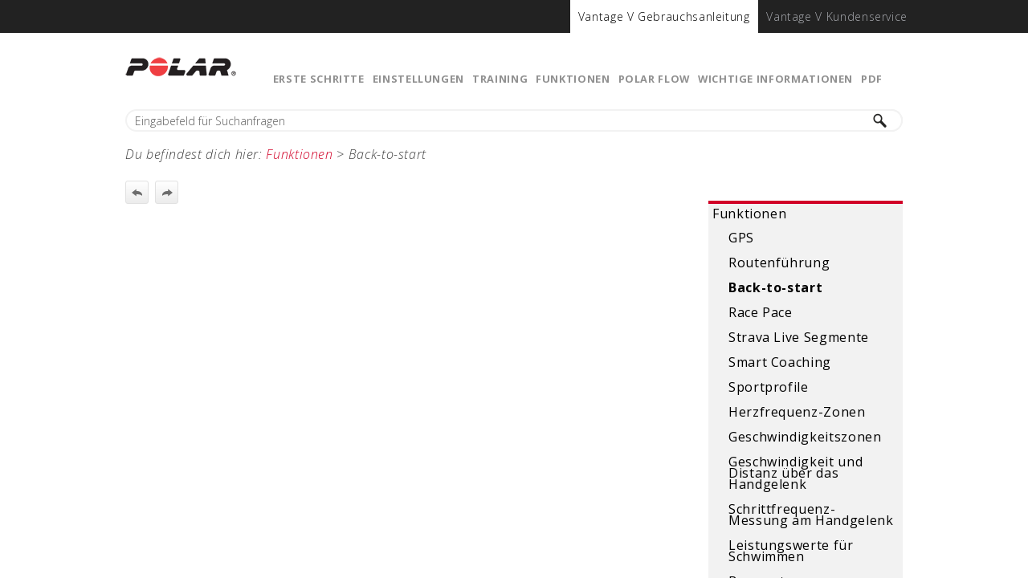

--- FILE ---
content_type: text/html
request_url: https://support.polar.com/e_manuals/vantage-v/polar-vantage-v-user-manual-deutsch/content/back-to-start.htm
body_size: 4857
content:
<!DOCTYPE html>
<html xmlns:MadCap="http://www.madcapsoftware.com/Schemas/MadCap.xsd" lang="de-de" xml:lang="de-de" class="_Skins_Top_navi_skin" data-mc-search-type="Stem" data-mc-help-system-file-name="index.xml" data-mc-path-to-help-system="../" data-mc-has-content-body="True" data-mc-target-type="WebHelp2" data-mc-runtime-file-type="Topic;Default" data-mc-preload-images="false" data-mc-in-preview-mode="false" data-mc-toc-path="Funktionen">
    <head>
        <meta name="viewport" content="width=device-width, initial-scale=1.0" />
        <meta charset="utf-8" />
        <meta http-equiv="X-UA-Compatible" content="IE=edge" />
        <meta http-equiv="Content-Type" content="text/html; charset=utf-8" /><title>Back-to-start</title>
        <link href="../Skins/Default/Stylesheets/Slideshow.css" rel="stylesheet" data-mc-generated="True" />
        <link href="../Skins/Default/Stylesheets/TextEffects.css" rel="stylesheet" data-mc-generated="True" />
        <link href="../Skins/Default/Stylesheets/Topic.css" rel="stylesheet" data-mc-generated="True" />
        <link href="../Skins/Default/Stylesheets/Components/Styles.css" rel="stylesheet" data-mc-generated="True" />
        <link href="../Skins/Default/Stylesheets/Components/Tablet.css" rel="stylesheet" data-mc-generated="True" />
        <link href="../Skins/Default/Stylesheets/Components/Mobile.css" rel="stylesheet" data-mc-generated="True" />
        <link href="../Skins/Fluid/stylesheets/foundation.5.5.0.css" rel="stylesheet" data-mc-generated="True" />
        <link href="../Skins/Fluid/stylesheets/styles.css" rel="stylesheet" data-mc-generated="True" />
        <link href="../Skins/Fluid/stylesheets/tablet.css" rel="stylesheet" data-mc-generated="True" />
        <link href="../Skins/Fluid/stylesheets/mobile.css" rel="stylesheet" data-mc-generated="True" />
        <style>/*&lt;meta /&gt;*/

.button.previous-topic-button
{
	-pie-background: url('../Skins/Default/Stylesheets/Images/navigate-previous.png') no-repeat center center, linear-gradient(#ffffff, #ececec);
}

.button.next-topic-button
{
	-pie-background: url('../Skins/Default/Stylesheets/Images/navigate-next.png') no-repeat center center, linear-gradient(#ffffff, #ececec);
}

.needs-pie
{
	behavior: url('../Resources/Scripts/PIE-no-motw.htc');
}

</style>
        <link href="resources/stylesheets/styles_global_de.css" rel="stylesheet" />
        <script src="../Resources/Scripts/custom.modernizr.js">
        </script>
        <script src="../Resources/Scripts/jquery.min.js">
        </script>
        <script src="../Resources/Scripts/require.min.js">
        </script>
        <script src="../Resources/Scripts/require.config.js">
        </script>
        <script src="../Resources/Scripts/foundation.5.5.0_custom.js">
        </script>
        <script src="../Resources/Scripts/foundation.offcanvas.js">
        </script>
        <script src="../Resources/Scripts/plugins.min.js">
        </script>
        <script src="../Resources/Scripts/MadCapAll.js">
        </script>
    </head>
    <body>
        <div class="foundation-wrap">
            <div class="off-canvas-wrap" data-offcanvas="">
                <section class="inner-wrap">
                    <nav class="tab-bar" data-mc-ignore="true">
                        <section class="middle tab-bar-section outer-row clearfix">
                            <div class="relative clearfix"><a class="logo" href="introduction.htm" alt="Informationen über"></a>
                                <div class="navigation-wrapper">
                                    <ul class="navigation clearfix">
                                        <li class="has-children"><a href="introduction.htm">Erste Schritte</a>
                                            <ul class="sub-menu">
                                                <li><a href="introduction.htm">Einführung</a>
                                                </li>
                                                <li><a href="setting-up-your-watch.htm">Einrichten deiner Uhr</a>
                                                </li>
                                                <li><a href="button-functions.htm">Tastenfunktionen und Gesten</a>
                                                </li>
                                                <li><a href="watch-faces-and-menu.htm">Uhrzeitanzeigen und Menü</a>
                                                </li>
                                                <li><a href="quick-settings-v.htm">Menü „Schnelleinstellungen“</a>
                                                </li>
                                                <li><a href="pairing-mobile-device.htm">Koppeln eines Mobilgeräts </a>
                                                </li>
                                                <li><a href="firmware-update.htm">Aktualisieren der Firmware</a>
                                                </li>
                                            </ul>
                                        </li>
                                        <li class="has-children"><a href="physical-settings.htm">Einstellungen</a>
                                            <ul class="sub-menu">
                                                <li><a href="physical-settings.htm">Benutzereingaben</a>
                                                </li>
                                                <li><a href="general-settings.htm">Allgemeine Einstellungen</a>
                                                </li>
                                                <li><a href="watch-settings.htm">Uhreinstellungen</a>
                                                </li>
                                                <li><a href="display-icons-m.htm">Display-Symbole</a>
                                                </li>
                                                <li><a href="reset.htm">Neu Starten und Zurücksetzen</a>
                                                </li>
                                            </ul>
                                        </li>
                                        <li class="has-children"><a href="wrist-based-heart-rate-measurement.htm">Training</a>
                                            <ul class="sub-menu">
                                                <li><a href="wrist-based-heart-rate-measurement.htm">Herzfrequenz-Messung am Handgelenk</a>
                                                </li>
                                                <li><a href="start-a-training-session.htm">Starten einer Trainingseinheit</a>
                                                </li>
                                                <li><a href="quick-menu-v.htm">Schnellmenü</a>
                                                </li>
                                                <li><a href="during-training.htm">Während des Trainings</a>
                                                </li>
                                                <li><a href="pause-and-stop-training.htm">Unterbrechen/Beenden einer Trainingseinheit</a>
                                                </li>
                                                <li><a href="training-summary.htm">Trainingszusammenfassung</a>
                                                </li>
                                            </ul>
                                        </li>
                                        <li class="has-children"><a href="gps.htm">Funktionen</a>
                                            <ul class="sub-menu">
                                                <li><a href="gps.htm">GPS</a>
                                                </li>
                                                <li><a href="route-guidance.htm">Routenführung</a>
                                                </li>
                                                <li><a href="#" class="selected">Back-to-start</a>
                                                </li>
                                                <li><a href="race-pace.htm">Race Pace</a>
                                                </li>
                                                <li><a href="strava-live-segments.htm">Strava Live Segmente</a>
                                                </li>
                                                <li class="has-children"><a href="smart-coaching.htm">Smart Coaching</a>
                                                    <ul class="sub-menu">
                                                        <li><a href="training-load-pro.htm">Training Load Pro</a>
                                                        </li>
                                                        <li><a href="recovery-pro.htm">Recovery Pro</a>
                                                        </li>
                                                        <li><a href="orthostatic-test.htm">Orthostatischer Test</a>
                                                        </li>
                                                        <li><a href="running-power-from-the-wrist.htm">Messung der Laufleistung am Handgelenk</a>
                                                        </li>
                                                        <li><a href="polar-running-program.htm">Polar Laufprogramm</a>
                                                        </li>
                                                        <li><a href="running-index.htm">Running Index</a>
                                                        </li>
                                                        <li><a href="training-benefit.htm">Training Benefit</a>
                                                        </li>
                                                        <li><a href="smart-calories.htm">Smart Calories</a>
                                                        </li>
                                                        <li><a href="continuous-hr.htm">Intelligente Pulsmessung</a>
                                                        </li>
                                                        <li><a href="sleep-tracking.htm">Polar Sleep Plus</a>
                                                        </li>
                                                        <li><a href="activity-tracking.htm">24/7 Activity Tracking</a>
                                                        </li>
                                                        <li><a href="activity-guide.htm">Activity Guide</a>
                                                        </li>
                                                        <li><a href="activity-benefit.htm">Activity Benefit</a>
                                                        </li>
                                                        <li><a href="nightly-recharge.htm">Nightly Recharge™ Erholungsanalyse</a>
                                                        </li>
                                                        <li><a href="sleep-stages.htm">Sleep Plus Stages™ Schlaftracking</a>
                                                        </li>
                                                        <li><a href="serene-breathing-exercise.htm">Angeleitete Gelassenheits-Atemübung Serene™</a>
                                                        </li>
                                                        <li><a href="fitness-test.htm">Fitness Test mit Pulsmessung am Handgelenk</a>
                                                        </li>
                                                        <li><a href="fitspark.htm">Täglicher FitSpark™-Trainingsplan</a>
                                                        </li>
                                                    </ul>
                                                </li>
                                                <li><a href="sport-profiles.htm">Sportprofile</a>
                                                </li>
                                                <li><a href="heart-rate-zones.htm">Herzfrequenz-Zonen</a>
                                                </li>
                                                <li><a href="speed-zones.htm">Geschwindigkeitszonen</a>
                                                </li>
                                                <li><a href="speed-and-distance-from-the-wrist.htm">Geschwindigkeit und Distanz über das Handgelenk</a>
                                                </li>
                                                <li><a href="cadence-from-the-wrist.htm">Schrittfrequenz-Messung am Handgelenk</a>
                                                </li>
                                                <li><a href="swimming_metrics.htm">Leistungswerte für Schwimmen</a>
                                                </li>
                                                <li><a href="barometer.htm">Barometer</a>
                                                </li>
                                                <li><a href="phone-notifications.htm">Push-Benachrichtigungen</a>
                                                </li>
                                                <li><a href="wristband.htm">Wechselbare Armbänder</a>
                                                </li>
                                                <li class="has-children"><a href="compatible-sensors.htm">Kompatible Sensoren</a>
                                                    <ul class="sub-menu">
                                                        <li><a href="pairing-sensors.htm">Sensoren mit deiner Uhr koppeln</a>
                                                        </li>
                                                    </ul>
                                                </li>
                                            </ul>
                                        </li>
                                        <li class="has-children"><a href="polar-flow-app.htm">Polar Flow</a>
                                            <ul class="sub-menu">
                                                <li><a href="polar-flow-app.htm">Polar Flow App</a>
                                                </li>
                                                <li><a href="polar-flow-web-service.htm">Polar Flow Webservice</a>
                                                </li>
                                                <li><a href="sport-profiles-in-flow.htm">Sportprofile in Polar Flow</a>
                                                </li>
                                                <li class="has-children"><a href="planning-your-training.htm">Planung deines Trainings</a>
                                                    <ul class="sub-menu">
                                                        <li><a href="favorites.htm">Favoriten</a>
                                                        </li>
                                                    </ul>
                                                </li>
                                                <li><a href="syncing.htm">Synchronisieren</a>
                                                </li>
                                            </ul>
                                        </li>
                                        <li class="has-children"><a href="batteries.htm">Wichtige Informationen</a>
                                            <ul class="sub-menu">
                                                <li><a href="batteries.htm">Batterien</a>
                                                </li>
                                                <li><a href="caring-for-your-watch.htm">Pflege deiner Uhr</a>
                                                </li>
                                                <li><a href="precautions.htm">Wichtige Hinweise</a>
                                                </li>
                                                <li><a href="polar-security.htm">Vantage V Gebrauchsanleitung | Sichere Verwendung deines Polar Produkts</a>
                                                </li>
                                                <li><a href="technical-specifications.htm">Technische Spezifikationen</a>
                                                </li>
                                                <li><a href="guarantee.htm">Weltweite Garantie des Herstellers</a>
                                                </li>
                                                <li><a href="regulatory-information.htm">Rechtliche Informationen</a>
                                                </li>
                                                <li><a href="disclaimer.htm">Haftungsausschluss</a>
                                                </li>
                                            </ul>
                                        </li>
                                        <li><a href="https://support.polar.com/e_manuals/vantage-v/polar-vantage-v-user-manual-deutsch/manual.pdf">PDF</a>
                                        </li>
                                    </ul>
                                </div><a class="menu-icon right-off-canvas-toggle" href="#"><span></span></a>
                            </div>
                        </section>
                        <div class="nav-search row outer-row">
                            <form class="search" action="#">
                                <div class="search-bar search-bar-container needs-pie">
                                    <input class="search-field needs-pie" type="search" placeholder="Eingabefeld für Suchanfragen" />
                                    <div class="search-filter-wrapper">
                                        <div class="search-filter">
                                            <div class="search-filter-content">
                                                <ul>
                                                    <li>Themenfilter</li>
                                                </ul>
                                            </div>
                                        </div>
                                    </div>
                                    <div class="search-submit-wrapper" dir="ltr">
                                        <div class="search-submit" title="Suchen">
                                        </div>
                                    </div>
                                </div>
                            </form>
                        </div>
                    </nav>
                    <aside class="right-off-canvas-menu" data-mc-ignore="true">
                        <ul class="off-canvas-list" data-mc-back-link="Zurück" data-mc-css-tree-node-expanded="has-submenu" data-mc-css-tree-node-collapsed="has-submenu" data-mc-css-sub-menu="right-submenu" data-mc-include-indicator="False" data-mc-include-icon="False" data-mc-include-parent-link="True" data-mc-include-back="True" data-mc-defer-expand-event="True" data-mc-expand-event="click.fndtn.offcanvas" data-mc-toc="True">
                        </ul>
                    </aside>
                    <section class="main-section">
                        <div class="row outer-row" data-mc-content-body="True">
                            <div id="yourheader">
                                <nav role="navigation">
                                    <div class="helper-wrap">
                                        <div class="helper-nav row" role="toolbar">
                                            <ul class="global-nav">
                                                <li class="active" role="menuitem" value="1"><a href="">Vantage V Gebrauchsanleitung</a>
                                                </li>
                                                <li role="menuitem" value="2"><a href="https://support.polar.com/de/vantage-v">Vantage V Kundenservice</a>
                                                </li>
                                            </ul>
                                        </div>
                                    </div>
                                </nav>
                            </div>
                            <div class="content">
                                <div id="contentBody">
                                    <div class="row collapse">
                                        <div class="sideContent">
                                            <ul class="menu _Skins_SideMenu mc-component">
                                                <li class="has-children"><a href="gps.htm">Funktionen</a>
                                                    <ul class="sub-menu">
                                                        <li><a href="gps.htm">GPS</a>
                                                        </li>
                                                        <li><a href="route-guidance.htm">Routenführung</a>
                                                        </li>
                                                        <li><a href="#" class="selected">Back-to-start</a>
                                                        </li>
                                                        <li><a href="race-pace.htm">Race Pace</a>
                                                        </li>
                                                        <li><a href="strava-live-segments.htm">Strava Live Segmente</a>
                                                        </li>
                                                        <li><a href="smart-coaching.htm">Smart Coaching</a>
                                                        </li>
                                                        <li><a href="sport-profiles.htm">Sportprofile</a>
                                                        </li>
                                                        <li><a href="heart-rate-zones.htm">Herzfrequenz-Zonen</a>
                                                        </li>
                                                        <li><a href="speed-zones.htm">Geschwindigkeitszonen</a>
                                                        </li>
                                                        <li><a href="speed-and-distance-from-the-wrist.htm">Geschwindigkeit und Distanz über das Handgelenk</a>
                                                        </li>
                                                        <li><a href="cadence-from-the-wrist.htm">Schrittfrequenz-Messung am Handgelenk</a>
                                                        </li>
                                                        <li><a href="swimming_metrics.htm">Leistungswerte für Schwimmen</a>
                                                        </li>
                                                        <li><a href="barometer.htm">Barometer</a>
                                                        </li>
                                                        <li><a href="phone-notifications.htm">Push-Benachrichtigungen</a>
                                                        </li>
                                                        <li><a href="wristband.htm">Wechselbare Armbänder</a>
                                                        </li>
                                                        <li><a href="compatible-sensors.htm">Kompatible Sensoren</a>
                                                        </li>
                                                    </ul>
                                                </li>
                                            </ul>
                                        </div>
                                        <div class="MCBreadcrumbsBox_0"><span class="MCBreadcrumbsPrefix">Du befindest dich hier: </span><a class="MCBreadcrumbsLink" href="gps.htm">Funktionen</a><span class="MCBreadcrumbsDivider"> &gt; </span><span class="MCBreadcrumbs">Back-to-start</span>
                                        </div>
                                        <div class="clearfix">
                                            <div class="buttons popup-container clearfix topicToolbarProxy _Skins_Topic_toolbar mc-component" style="mc-topic-toolbar-items: ;">
                                                <div class="button-group-container-left">
                                                    <button class="button needs-pie previous-topic-button" title="Vorheriges Thema">
                                                        <img src="../Skins/Default/Stylesheets/Images/transparent.gif" alt="previous topic" />
                                                    </button>
                                                    <button class="button needs-pie next-topic-button" title="Nächstes Thema">
                                                        <img src="../Skins/Default/Stylesheets/Images/transparent.gif" alt="next topic" />
                                                    </button>
                                                </div>
                                            </div>
                                        </div>
                                        <h1>Back-to-start</h1>
                                        <p>Die Funktion Back-to-start führt dich zurück zum Ausgangspunkt deiner Trainingseinheit.</p>
                                        <p>So verwendest du die Funktion Back-to-start für eine Trainingseinheit:</p>
                                        <ol>
                                            <li value="1">Drücke im Vorstartmodus die LICHT-Taste oder tippe auf <img src="resources/images/quick-menu-icon_49x49.png" style="width: 49;height: 49;" />, um das Schnellmenü zu öffnen.</li>
                                            <li value="2">Wähle in der Liste <span class="GUIlabel">Back-to-start</span> und dann <b>Ein</b>.</li>
                                        </ol>
                                        <p>Du kannst Back-to-start auch während einer Trainingseinheit aktivieren. Pausiere dazu deine Trainingseinheit und öffne das Schnellmenü durch Drücken der LICHT-Taste. Scrolle zu <span class="GUIlabel">Back-to-start</span> und wähle <b>Ein</b>.</p>
                                        <p>Wenn du die Trainingsansicht Back-to-start einem Sportprofil in Polar Flow hinzufügst, ist die Funktion für das betreffende Sportprofil immer aktiv. Dann braucht sie nicht für jede Trainingsansicht eingeschaltet zu werden.</p>
                                        <p>So kehrst du zu deinem Ausgangspunkt zurück:</p>
                                        <p>
                                            <img src="resources/images/back-to-start.png" />
                                        </p>
                                        <ul>
                                            <li value="1">Halte deine Uhr vor dir in horizontaler Position.</li>
                                            <li value="2">Bewege dich weiter, damit deine Uhr die Richtung ermitteln kann. Ein Pfeil wird dir anzeigen, in welcher Richtung dein Ausgangspunkt liegt.</li>
                                            <li value="3">Um zum Ausgangspunkt zurückzugelangen, folge einfach der Richtung des Pfeils.</li>
                                            <li value="4">Deine Uhr zeigt außerdem den Kurs und die Entfernung (Luftlinie) zwischen dir und dem Ausgangspunkt an.</li>
                                        </ul>
                                        <p>In unbekannten Gegenden solltest du immer eine Karte dabei haben, für den Fall, dass die Uhr das Satellitensignal verliert oder die Batterie ausfällt.</p>
                                    </div>
                                </div>
                            </div>
                        </div>
                    </section><a class="exit-off-canvas"></a>
                </section>
            </div>
            <script>/* <![CDATA[ */$(document).foundation();/* ]]> */</script>
        </div>
    </body>
    <script type="text/javascript">/* <![CDATA[ */$(document).ready(function(){
		$("#yourheader").prependTo("section.inner-wrap");
	});/* ]]> */</script>
    <script>/* <![CDATA[ */
		(function(i,s,o,g,r,a,m){i['GoogleAnalyticsObject']=r;i[r]=i[r]||function(){
		(i[r].q=i[r].q||[]).push(arguments)},i[r].l=1*new Date();a=s.createElement(o),
		m=s.getElementsByTagName(o)[0];a.async=1;a.src=g;m.parentNode.insertBefore(a,m)
		})(window,document,'script','//www.google-analytics.com/analytics.js','ga');

		ga('create', 'UA-36098126-1', 'auto');
		ga('send', 'pageview');

	/* ]]> */</script>
</html>

--- FILE ---
content_type: text/css
request_url: https://support.polar.com/e_manuals/vantage-v/polar-vantage-v-user-manual-deutsch/Skins/Default/Stylesheets/Components/Tablet.css
body_size: 861
content:
/*<meta />*/

@media only screen and (max-width: 1400px)
{
	/* Search Styles */

	.search-filter
	{
		font-size: 1em;
	}

	.button.login-button.feedback-required,
	.button.edit-user-profile-button.feedback-required
	{
		display: none;
	}

	.pulse-frame
	{
		display: none;
	}

	ul.menu._Skins_SideMenu.mc-component
	{
		display: block;
		background: #f2f2f2;
		background: -moz-linear-gradient(top, #f2f2f2 0%, #f2f2f2 100%);
		background: -webkit-gradient(linear, left top, left bottom, color-stop(0%,#f2f2f2), color-stop(100%,#f2f2f2));
		background: -webkit-linear-gradient(top, #f2f2f2 0%, #f2f2f2 100%);
		background: -o-linear-gradient(top, #f2f2f2 0%,#f2f2f2 100%);
		background: -ms-linear-gradient(top, #f2f2f2 0%,#f2f2f2 100%);
		background: linear-gradient(top, #f2f2f2 0%,#f2f2f2 100%);
	}

	ul.menu._Skins_SideMenu.mc-component a
	{
		
	}

	ul.menu._Skins_SideMenu.mc-component li > a
	{
		background-color: #f2f2f2;
	}

	ul.menu._Skins_SideMenu.mc-component ul > li > a
	{
		background-color: #f2f2f2;
	}

	ul.menu._Skins_SideMenu.mc-component ul ul > li > a
	{
		background-color: #f2f2f2;
	}

	ul.menu._Skins_SideMenu.mc-component ul ul ul > li > a
	{
		background-color: #f2f2f2;
	}

	ul.menu._Skins_SideMenu.mc-component ul ul ul ul > li > a
	{
		background-color: #f2f2f2;
	}

	ul.menu._Skins_SideMenu.mc-component li > a.selected
	{
		background-color: #f2f2f2;
	}

	ul.menu._Skins_SideMenu.mc-component li > a:hover
	{
		background-color: #f70f42;
	}

	ul.menu._Skins_SideMenu.mc-component ul > li > a:hover
	{
		background-repeat: repeat;
		background-color: #f70f42;
	}

	ul.menu._Skins_SideMenu.mc-component ul ul > li > a:hover
	{
		background-repeat: repeat;
		background-color: #f70f42;
	}

	ul.menu._Skins_SideMenu.mc-component ul ul ul > li > a:hover
	{
		background-repeat: repeat;
		background-color: #f70f42;
	}

	ul.menu._Skins_SideMenu.mc-component ul ul ul ul > li > a:hover
	{
		background-repeat: repeat;
		background-color: #f70f42;
	}

	ul.menu._Skins_SideMenu.mc-component li > a.selected:hover
	{
		background-color: #f70f42;
	}

	.buttons._Skins_Topic_toolbar.mc-component
	{
		
	}

	._Skins_Topic_toolbar.mc-component .button
	{
		background-repeat: no-repeat;
		background-position: center center;
		background: #ececec;
		background: -moz-linear-gradient(top, #ffffff 0%, #ececec 100%);
		background: -webkit-gradient(linear, left top, left bottom, color-stop(0%,#ffffff), color-stop(100%,#ececec));
		background: -webkit-linear-gradient(top, #ffffff 0%, #ececec 100%);
		background: -o-linear-gradient(top, #ffffff 0%,#ececec 100%);
		background: -ms-linear-gradient(top, #ffffff 0%,#ececec 100%);
		background: linear-gradient(top, #ffffff 0%,#ececec 100%);
	}

	._Skins_Topic_toolbar.mc-component .button.collapse-all-button
	{
		background: #ececec url('Images/collapse.png') no-repeat center center;
		background: url('Images/collapse.png') no-repeat center center, -moz-linear-gradient(top, #ffffff 0%, #ececec 100%);
		background: url('Images/collapse.png') no-repeat center center, -webkit-gradient(linear, left top, left bottom, color-stop(0%,#ffffff), color-stop(100%,#ececec));
		background: url('Images/collapse.png') no-repeat center center, -webkit-linear-gradient(top, #ffffff 0%, #ececec 100%);
		background: url('Images/collapse.png') no-repeat center center, -o-linear-gradient(top, #ffffff 0%,#ececec 100%);
		background: url('Images/collapse.png') no-repeat center center, -ms-linear-gradient(top, #ffffff 0%,#ececec 100%);
		background: url('Images/collapse.png') no-repeat center center, linear-gradient(top, #ffffff 0%,#ececec 100%);
	}

	._Skins_Topic_toolbar.mc-component .button.current-topic-index-button
	{
		background-repeat: no-repeat;
		background-position: center center;
		background: #ececec;
		background: -moz-linear-gradient(top, #ffffff 0%, #ececec 100%);
		background: -webkit-gradient(linear, left top, left bottom, color-stop(0%,#ffffff), color-stop(100%,#ececec));
		background: -webkit-linear-gradient(top, #ffffff 0%, #ececec 100%);
		background: -o-linear-gradient(top, #ffffff 0%,#ececec 100%);
		background: -ms-linear-gradient(top, #ffffff 0%,#ececec 100%);
		background: linear-gradient(top, #ffffff 0%,#ececec 100%);
	}

	._Skins_Topic_toolbar.mc-component .button.expand-all-button
	{
		background: #ececec url('Images/expand.png') no-repeat center center;
		background: url('Images/expand.png') no-repeat center center, -moz-linear-gradient(top, #ffffff 0%, #ececec 100%);
		background: url('Images/expand.png') no-repeat center center, -webkit-gradient(linear, left top, left bottom, color-stop(0%,#ffffff), color-stop(100%,#ececec));
		background: url('Images/expand.png') no-repeat center center, -webkit-linear-gradient(top, #ffffff 0%, #ececec 100%);
		background: url('Images/expand.png') no-repeat center center, -o-linear-gradient(top, #ffffff 0%,#ececec 100%);
		background: url('Images/expand.png') no-repeat center center, -ms-linear-gradient(top, #ffffff 0%,#ececec 100%);
		background: url('Images/expand.png') no-repeat center center, linear-gradient(top, #ffffff 0%,#ececec 100%);
	}

	._Skins_Topic_toolbar.mc-component .button.next-topic-button
	{
		background: #ececec url('Images/navigate-next.png') no-repeat center center;
		background: url('Images/navigate-next.png') no-repeat center center, -moz-linear-gradient(top, #ffffff 0%, #ececec 100%);
		background: url('Images/navigate-next.png') no-repeat center center, -webkit-gradient(linear, left top, left bottom, color-stop(0%,#ffffff), color-stop(100%,#ececec));
		background: url('Images/navigate-next.png') no-repeat center center, -webkit-linear-gradient(top, #ffffff 0%, #ececec 100%);
		background: url('Images/navigate-next.png') no-repeat center center, -o-linear-gradient(top, #ffffff 0%,#ececec 100%);
		background: url('Images/navigate-next.png') no-repeat center center, -ms-linear-gradient(top, #ffffff 0%,#ececec 100%);
		background: url('Images/navigate-next.png') no-repeat center center, linear-gradient(top, #ffffff 0%,#ececec 100%);
	}

	._Skins_Topic_toolbar.mc-component .button.previous-topic-button
	{
		background: #ececec url('Images/navigate-previous.png') no-repeat center center;
		background: url('Images/navigate-previous.png') no-repeat center center, -moz-linear-gradient(top, #ffffff 0%, #ececec 100%);
		background: url('Images/navigate-previous.png') no-repeat center center, -webkit-gradient(linear, left top, left bottom, color-stop(0%,#ffffff), color-stop(100%,#ececec));
		background: url('Images/navigate-previous.png') no-repeat center center, -webkit-linear-gradient(top, #ffffff 0%, #ececec 100%);
		background: url('Images/navigate-previous.png') no-repeat center center, -o-linear-gradient(top, #ffffff 0%,#ececec 100%);
		background: url('Images/navigate-previous.png') no-repeat center center, -ms-linear-gradient(top, #ffffff 0%,#ececec 100%);
		background: url('Images/navigate-previous.png') no-repeat center center, linear-gradient(top, #ffffff 0%,#ececec 100%);
	}

	._Skins_Topic_toolbar.mc-component .button.print-button
	{
		background: #ececec url('Images/printer.png') no-repeat center center;
		background: url('Images/printer.png') no-repeat center center, -moz-linear-gradient(top, #ffffff 0%, #ececec 100%);
		background: url('Images/printer.png') no-repeat center center, -webkit-gradient(linear, left top, left bottom, color-stop(0%,#ffffff), color-stop(100%,#ececec));
		background: url('Images/printer.png') no-repeat center center, -webkit-linear-gradient(top, #ffffff 0%, #ececec 100%);
		background: url('Images/printer.png') no-repeat center center, -o-linear-gradient(top, #ffffff 0%,#ececec 100%);
		background: url('Images/printer.png') no-repeat center center, -ms-linear-gradient(top, #ffffff 0%,#ececec 100%);
		background: url('Images/printer.png') no-repeat center center, linear-gradient(top, #ffffff 0%,#ececec 100%);
	}

	._Skins_Topic_toolbar.mc-component .button.remove-highlight-button
	{
		background: #ececec url('Images/highlight.png') no-repeat center center;
		background: url('Images/highlight.png') no-repeat center center, -moz-linear-gradient(top, #ffffff 0%, #ececec 100%);
		background: url('Images/highlight.png') no-repeat center center, -webkit-gradient(linear, left top, left bottom, color-stop(0%,#ffffff), color-stop(100%,#ececec));
		background: url('Images/highlight.png') no-repeat center center, -webkit-linear-gradient(top, #ffffff 0%, #ececec 100%);
		background: url('Images/highlight.png') no-repeat center center, -o-linear-gradient(top, #ffffff 0%,#ececec 100%);
		background: url('Images/highlight.png') no-repeat center center, -ms-linear-gradient(top, #ffffff 0%,#ececec 100%);
		background: url('Images/highlight.png') no-repeat center center, linear-gradient(top, #ffffff 0%,#ececec 100%);
	}

	._Skins_Topic_toolbar.mc-component .button.select-language-button
	{
		background: #ececec url('Images/select-language.png') no-repeat center center;
		background: url('Images/select-language.png') no-repeat center center, -moz-linear-gradient(top, #ffffff 0%, #ececec 100%);
		background: url('Images/select-language.png') no-repeat center center, -webkit-gradient(linear, left top, left bottom, color-stop(0%,#ffffff), color-stop(100%,#ececec));
		background: url('Images/select-language.png') no-repeat center center, -webkit-linear-gradient(top, #ffffff 0%, #ececec 100%);
		background: url('Images/select-language.png') no-repeat center center, -o-linear-gradient(top, #ffffff 0%,#ececec 100%);
		background: url('Images/select-language.png') no-repeat center center, -ms-linear-gradient(top, #ffffff 0%,#ececec 100%);
		background: url('Images/select-language.png') no-repeat center center, linear-gradient(top, #ffffff 0%,#ececec 100%);
	}

	._Skins_Topic_toolbar.mc-component .button.select-skin-button
	{
		background: #ececec url('Images/select-skin.png') no-repeat center center;
		background: url('Images/select-skin.png') no-repeat center center, -moz-linear-gradient(top, #ffffff 0%, #ececec 100%);
		background: url('Images/select-skin.png') no-repeat center center, -webkit-gradient(linear, left top, left bottom, color-stop(0%,#ffffff), color-stop(100%,#ececec));
		background: url('Images/select-skin.png') no-repeat center center, -webkit-linear-gradient(top, #ffffff 0%, #ececec 100%);
		background: url('Images/select-skin.png') no-repeat center center, -o-linear-gradient(top, #ffffff 0%,#ececec 100%);
		background: url('Images/select-skin.png') no-repeat center center, -ms-linear-gradient(top, #ffffff 0%,#ececec 100%);
		background: url('Images/select-skin.png') no-repeat center center, linear-gradient(top, #ffffff 0%,#ececec 100%);
	}

	._Skins_Topic_toolbar.mc-component .toolbar-button-drop-down
	{
		background-color: #FFFFFF;
	}

	._Skins_Topic_toolbar.mc-component .toolbar-button-drop-down.select-language-drop-down
	{
		background-color: #FFFFFF;
	}

	._Skins_Topic_toolbar.mc-component .toolbar-button-drop-down.select-language-drop-down ul li:hover
	{
		background-color: #E5EFF7;
	}

	._Skins_Topic_toolbar.mc-component .toolbar-button-drop-down.select-skin-drop-down
	{
		background-color: #FFFFFF;
	}

	._Skins_Topic_toolbar.mc-component .toolbar-button-drop-down.select-skin-drop-down ul li:hover
	{
		background-color: #E5EFF7;
	}

	._Skins_Topic_toolbar.mc-component .button-separator
	{
		
	}
}



--- FILE ---
content_type: text/css
request_url: https://support.polar.com/e_manuals/vantage-v/polar-vantage-v-user-manual-deutsch/content/resources/stylesheets/styles_global_de.css
body_size: 3051
content:
/*<meta />*/

@import url('https://fonts.googleapis.com/css?family=Open+Sans:400,300,400italic,300italic,700');

@namespace MadCap url(http://www.madcapsoftware.com/Schemas/MadCap.xsd);

@font-face {
  font-family: "FFDINWebBold";
  src: url("fonts/2DC23D_0_0.eot");
  src: url("fonts/2DC23D_0_0.eot?#iefix") format("embedded-opentype"), url("fonts/2DC23D_0_0.woff2") format("woff2"), url("fonts/2DC23D_0_0.woff") format("woff"), url("fonts/2DC23D_0_0.ttf") format("truetype"); } 

@font-face {
  font-family: "FFDINWebCondBold";
  src: url("fonts/2E965C_0_0.eot");
  src: url("fonts/2E965C_0_0.eot?#iefix") format("embedded-opentype"), url("fonts/2E965C_0_0.woff2") format("woff2"), url("fonts/2E965C_0_0.woff") format("woff"), url("fonts/2E965C_0_0.ttf") format("truetype"); } 

@font-face {
  font-family: "FFDINWebLight";
  src: url("fonts/2E965C_1_0.eot");
  src: url("fonts/2E965C_1_0.eot?#iefix") format("embedded-opentype"), url("fonts/2E965C_1_0.woff2") format("woff2"), url("fonts/2E965C_1_0.woff") format("woff"), url("fonts/2E965C_1_0.ttf") format("truetype"); } 

body
{
	font-weight: 300;
	font-family: "Open Sans", sans-serif;
	font-style: normal;
	color: #414141;
	font-size: 1rem;
	line-height: 1.5;
	margin: 1em 0px;
	letter-spacing: 0.04em;
}

b,
strong
{
	font-weight: 700;
}

h1
{
	font-weight: 400;
	font-family: "FFDINWebBold", sans-serif;
	font-size: 2.25rem;
	margin: 2.25rem 0px 0.5rem;
	letter-spacing: 0.02em;
	color: #252525;
}

h2
{
	font-weight: 400;
	font-family: "FFDINWebBold", sans-serif;
	font-size: 1.75rem;
	margin: 1.75rem 0px;
	color: #252525;
	letter-spacing: 0.02em;
}

h3
{
	font-weight: 400;
	font-family: "FFDINWebBold", sans-serif;
	font-size: 1.25rem;
	color: #252525;
	letter-spacing: 0.02em;
}

h4
{
	font-weight: 400;
	font-family: "FFDINWebBold", sans-serif;
	font-size: 1rem;
	margin-bottom: 0px;
	text-transform: uppercase;
	color: #252525;
	letter-spacing: 0.05em;
}

h5
{
	font-weight: bold;
	font-size: 1rem;
}

h6
{
	font-weight: bold;
	font-size: 1rem;
}

img
{
	border: none;
}

a.Popup
{
	
}

MadCap|expandingHead
{
	font-style: italic;
	font-weight: normal;
	cursor: hand;
	text-decoration: none;
	color: #006600;
}

MadCap|expandingBody
{
	color: #777777;
	font-style: italic;
}

MadCap|dropDownHotspot
{
	cursor: hand;
	text-decoration: none;
}

p
{
	font-size: 1rem;
	font-family: "Open Sans", sans-serif;
	margin: 1em 0px;
	font-weight: 300;
	line-height: 1.5;
	color: #414141;
}

p.info
{
	background-color: #f0eff0;
	background-image: url('https://support.polar.com/e_manuals/images/info_icon.gif');
	background-position: 10px center;
	background-repeat: no-repeat;
	border-radius: 20px;
	color: #282828;
	min-height: 19px;
	padding: 13px 13px 10px 60px;
}

li
{
	font-size: 1rem;
	margin-bottom: 1rem;
	margin-top: 1rem;
}

dl
{
	font-size: 1rem;
	font-family: "Open Sans", sans-serif;
}

dd
{
	font-size: 1rem;
	font-family: "Open Sans", sans-serif;
}

dt
{
	font-size: 1rem;
	font-family: "Open Sans", sans-serif;
}

ul
{
	font-size: 1rem;
	font-family: "Open Sans", sans-serif;
	margin-bottom: 1.2rem;
}

ul.red_disc
{
	list-style-type: none;
	padding: 0;
}

ul.red_disc
{
	position: relative;
	padding-left: 1.5em;
	margin-bottom: 0.625em;
	margin-left: 0.5em;
}

ul.red_disc li:before
{
	content: "\2022 ";
	color: #000000;
	font-size: 1.375em;
	position: absolute;
	left: 0em;
	margin-top: -0.2em;
}

ol
{
	font-size: 1rem;
	font-family: "Open Sans", sans-serif;
	margin-bottom: 1.2rem;
}

ol
{
	list-style-type: none;
	padding: 0;
	counter-reset: li-counter;
}

ol
{
	position: relative;
	padding-left: 1.5em;
	margin-bottom: 0.625em;
	margin-left: 0.5em;
}

ol li:before
{
	color: #000000;
	content: counter(li-counter,decimal);
	counter-increment: li-counter;
	position: absolute;
	left: 0;
}

div
{
	font-family: "Open Sans", sans-serif;
	font-size: 1rem;
}

table
{
	font-family: "Open Sans", sans-serif;
	font-size: 1rem;
	margin: 1rem;
	margin-left: 0rem;
	margin-right: 0rem;
	text-align: left;
	vertical-align: top;
	border-spacing: 2px;
}

td
{
	font-family: "Open Sans", sans-serif;
	font-size: 1rem;
	padding: 5px;
}

a
{
	color: #D10027;
}

MadCap|miniTocProxy
{
	border-top-style: none;
	border-top-width: 0px;
	margin-top: 0px;
	padding-left: 0px;
	padding-top: 0px;
}

MadCap|tocProxy
{
	border-top-style: none;
	border-top-width: 0px;
	margin-top: 0px;
	padding-left: 0px;
	padding-top: 0px;
}

p.MiniTOC1
{
	margin-bottom: 0.8em;
	margin-top: 0.8em;
	font-weight: normal;
}

p.MiniTOC2
{
	margin-bottom: 0.3em;
	margin-top: 0.3em;
}

p.MiniTOC3
{
	margin-bottom: 0.3em;
	margin-top: 0.3em;
}

p.MiniTOC4
{
	margin-bottom: 0.3em;
	margin-top: 0.3em;
}

MadCap|variable.ManualName
{
	font-size: 14pt;
	color: #ef3e42;
}

p.ManualNameOnCover
{
	font-size: 1em;
	font-family: Arial;
	margin: 0;
	margin-bottom: 2em;
	margin-top: 2em;
}

@media print
{
	p.ManualNameOnCover
	{
		color: #ef3e42;
		margin-bottom: 0em;
		margin-top: 0em;
		text-align: right;
		text-transform: uppercase;
		font-weight: bold;
		font-size: 16pt;
	}

	MadCap|dropDown
	{
		
	}
}

.MCDropDown_Closed .MCDropDownHotSpot_.MCHotSpotImage
{
	background-image: url('../images/accordion-close.png');
	margin-right: 10px;
}

.MCDropDown_Open .MCDropDownHotSpot_.MCHotSpotImage
{
	background-image: url('../images/accordion-open.png');
	margin-right: 10px;
}

MadCap|dropDown
{
	
}

MadCap|dropDownHead
{
	
}

MadCap|dropDownBody
{
	padding-top: 0px;
	padding-bottom: 0px;
	padding: 0px;
	padding-right: 10px;
	margin-left: 20px;
	margin-right: 20px;
}

a:link
{
	color: #D10027;
	text-decoration: none;
}

a:hover
{
	color: #D10027;
	text-decoration: underline;
}

[role="navigation"] .helper-wrap .user-nav a:hover
{
	color: #b5b5b5;
}

[role="navigation"] .helper-wrap .mobile-nav li a:hover
{
	color: #fff;
	background: #000;
}

[role="navigation"] .primary-nav [role="toolbar"] li a:hover
{
	color: #000;
}

ul.navigation li > a:hover
{
	font-size: 0.8rem !important;
	color: #000000 !important;
}

ul.navigation ul > li > a:hover
{
	color: #f2f2f2 !important;
}

span.GUIlabel
{
	font-weight: bold;
	color: #262626;
}

menu
{
	
}

p.pagebreak
{
	page-break-after: always;
}

p.titlepagebreak
{
	page-break-before: always;
}

.video-container
{
	position: relative;
	padding-bottom: 56.25%;
	padding-top: 2em;
	height: 0;
	overflow: hidden;
}

.video-container iframe,
.video-container object,
.video-container embed
{
	position: absolute;
	top: 0;
	left: 0;
	width: 95%;
	height: 95%;
}

.video-setting
{
	max-width: 70%;
}

MadCap|breadcrumbsProxy
{
	border-bottom-color: #ffffff;
	font-style: italic;
	font-size: 1rem;
	mc-breadcrumbs-prefix: 'Du befindest dich hier: ';
}

MadCap|pageHeader.OddPage
{
	font-size: 1em;
}

MadCap|pageHeader.FirstPage
{
	font-size: 1em;
	font-weight: bold;
}

MadCap|pageHeader
{
	font-size: 1em;
	font-weight: bold;
}

div.sideContent
{
	float: right;
	margin-left: 10px;
	margin-bottom: 10px;
	margin-top: 70px;
	width: 25%;
	/*Added */
}

.separate
{
	display: inline-block;
	float: left;
	text-align: left;
	width: 100%;
	font-family: "Open Sans", sans-serif;
	font-size: 1em;
	/*Added */
}

[role="navigation"] .user-nav ::before[data-count="0"]
{
	display: none;
}

[role="navigation"] .helper-wrap
{
	background: #222;
	position: absolute;
	-webkit-transform: translateX(100%);
	-moz-transform: translateX(100%);
	-o-transform: translateX(100%);
	-ms-transform: translateX(100%);
	transform: translateX(100%);
	-webkit-transition: all 0.2s ease-in-out;
	-moz-transition: all 0.2s ease-in-out;
	-ms-transition: all 0.2s ease-in-out;
	-o-transition: all 0.2s ease-in-out;
	-ms-transition: all 0.2s ease-in-out;
	transition: all 0.2s ease-in-out;
	width: 100%;
	top: 50px;
}

[role="navigation"] .helper-wrap .user-nav
{
	display: block;
	width: 100%;
	text-align: center;
}

[role="navigation"] .helper-wrap .user-nav a
{
	color: #fff;
}

[role="navigation"] .helper-wrap .mobile-nav
{
	margin: 0;
	padding: 0;
	border-bottom: 1px solid #404040;
}

[role="navigation"] .helper-wrap .mobile-nav li
{
	text-transform: uppercase;
	text-align: center;
}

[role="navigation"] .helper-wrap .mobile-nav li a
{
	color: #b5b5b5;
	text-decoration: none;
	padding: 15px 0;
	display: block;
	-webkit-transition: all 0.2s ease-in-out;
	-moz-transition: all 0.2s ease-in-out;
	-ms-transition: all 0.2s ease-in-out;
	-o-transition: all 0.2s ease-in-out;
	-ms-transition: all 0.2s ease-in-out;
	transition: all 0.2s ease-in-out;
}

[role="navigation"] .helper-wrap .global-nav
{
	margin: 0;
	padding: 0;
	text-align: center;
}

[role="navigation"] .helper-wrap .global-nav li
{
	display: inline-block;
	margin-bottom: 0;
	margin-top: 0;
}

[role="navigation"] .helper-wrap .global-nav li a
{
	font-size: 14px;
}

[role="navigation"] .helper-wrap .global-nav li form,
[role="navigation"] .helper-wrap .global-nav li form:hover
{
	margin: 0 1em 0 0;
	background: transparent;
}

[role="navigation"] .helper-wrap .global-nav a
{
	color: #a8aaaf;
	text-decoration: none;
	padding: 10px;
	display: inline-block;
	-webkit-transition: all 0.2s ease-in-out;
	-moz-transition: all 0.2s ease-in-out;
	-ms-transition: all 0.2s ease-in-out;
	-o-transition: all 0.2s ease-in-out;
	-ms-transition: all 0.2s ease-in-out;
	transition: all 0.2s ease-in-out;
}

[role="navigation"] .user-nav
{
	display: inline-block;
}

[role="navigation"] .toggle-nav
{
	display: none;
}

[role="navigation"] .helper-wrap
{
	position: relative;
	-webkit-transform: translateX(0%);
	-moz-transform: translateX(0%);
	-o-transform: translateX(0%);
	-ms-transform: translateX(0%);
	transform: translateX(0%);
	top: auto;
}

[role="navigation"] .helper-wrap ul
{
	padding: 0;
	margin: 0;
	text-align: right !important;
}

[role="navigation"] .helper-wrap ul li
{
	margin-left: -4px;
	display: inline-block;
	vertical-align: middle;
}

[role="navigation"] .helper-wrap ul li:before
{
	margin-left: 5px;
}

[role="navigation"] .helper-wrap ul li a
{
	color: #a8aaaf;
	text-decoration: none;
	padding: 5px 10px;
	display: inline-block;
	-webkit-transition: all 0.2s ease-in-out;
	-moz-transition: all 0.2s ease-in-out;
	-ms-transition: all 0.2s ease-in-out;
	-o-transition: all 0.2s ease-in-out;
	-ms-transition: all 0.2s ease-in-out;
	transition: all 0.2s ease-in-out;
}

[role="navigation"] .helper-wrap ul li:hover
{
	background: #fff;
}

[role="navigation"] .helper-wrap ul li:hover a
{
	color: #000;
}

[role="navigation"] .helper-wrap ul li.changelanguage:hover
{
	background: transparent;
}

[role="navigation"] .helper-wrap ul li.active a
{
	background: #fff;
	color: #000;
}

[role="navigation"] .helper-wrap .mobile-nav
{
	display: none;
}

[role="navigation"] .primary-nav
{
	height: 59px;
}

[role="navigation"] .primary-nav [role="link"]
{
	width: auto;
	padding-top: 0.3125em;
}

.checkout [role="navigation"] .primary-nav [role="link"]
{
	padding-top: 15px;
}

[role="navigation"] .primary-nav [role="link"] img
{
	max-width: 75%;
}

[role="navigation"] .primary-nav [role="toolbar"]
{
	display: inline-block;
	visibility: visible;
	margin: 0;
	padding: 0;
}

[role="navigation"] .primary-nav [role="toolbar"] li
{
	display: inline-block;
	text-transform: uppercase;
	vertical-align: middle;
	padding: 0;
	height: 59px;
	border-bottom: 0px solid #d10027;
	-webkit-transition: border 0.2s ease-in-out;
	-moz-transition: border 0.2s ease-in-out;
	-ms-transition: border 0.2s ease-in-out;
	-o-transition: border 0.2s ease-in-out;
	-ms-transition: border 0.2s ease-in-out;
	transition: border 0.2s ease-in-out;
}

[role="navigation"] .primary-nav [role="toolbar"] li.sign-in
{
	position: relative;
}

[role="navigation"] .primary-nav [role="toolbar"] li.sign-in #sign-in-container
{
	background-color: #fff;
	text-transform: none;
	display: none;
	min-height: 200px;
	position: absolute;
	right: 0;
	top: 75px;
	width: 250px;
	padding: 10px;
	border: 1px solid #ccc;
	box-shadow: 0 2px 3px rgba(0, 0, 0, 0.1);
}

[role="navigation"] .primary-nav [role="toolbar"] li.sign-in #sign-in-container:before
{
	border-bottom: 11px solid #ccc;
	border-left: 13px solid transparent;
	border-right: 13px solid transparent;
	content: "";
	display: block;
	height: 0;
	margin-right: -13px;
	position: absolute;
	right: 40px;
	top: -12px;
	width: 0;
}

[role="navigation"] .primary-nav [role="toolbar"] li.sign-in #sign-in-container form
{
	margin: 0;
}

[role="navigation"] .primary-nav [role="toolbar"] li.sign-in #sign-in-container form input,
[role="navigation"] .primary-nav [role="toolbar"] li.sign-in #sign-in-container form button
{
	width: 100%;
}

[role="navigation"] .primary-nav [role="toolbar"] li.sign-in #sign-in-container form button
{
	background-color: #d10027;
	width: 100%;
	border: 0;
	color: #fff;
}

[role="navigation"] .primary-nav [role="toolbar"] li.sign-in #sign-in-container .small
{
	margin-top: 4px;
	margin-bottom: 2px;
	font-size: 14px;
}

[role="navigation"] .primary-nav [role="toolbar"] li.sign-in #sign-in-container #ajax-loader-gif
{
	min-height: 180px;
	padding-top: 70px;
	text-align: center;
}

[role="navigation"] .primary-nav [role="toolbar"] li.sign-in #sign-in-container a
{
	color: #d10027;
	padding: 0;
}

[role="navigation"] .primary-nav [role="toolbar"] li:hover
{
	border-bottom: 4px solid #d10027;
}

[role="navigation"] .primary-nav [role="toolbar"] li a
{
	color: #909090;
	text-decoration: none;
	padding: 20px 0 20px 15px;
	display: inline-block;
	-webkit-transition: all 0.2s ease-in-out;
	-moz-transition: all 0.2s ease-in-out;
	-ms-transition: all 0.2s ease-in-out;
	-o-transition: all 0.2s ease-in-out;
	-ms-transition: all 0.2s ease-in-out;
	transition: all 0.2s ease-in-out;
}

[role="navigation"] .primary-nav [role="toolbar"] li a:after
{
	content: "";
	margin-left: 20px;
	border-right: 1px solid #ebecf0;
}

[role="navigation"] .primary-nav [role="toolbar"] li.active,
[role="navigation"] .primary-nav [role="toolbar"] li.active-trail
{
	border-bottom: 4px solid #d10027;
}

[role="navigation"] .primary-nav [role="toolbar"] li.active a,
[role="navigation"] .primary-nav [role="toolbar"] li.active-trail a
{
	color: #000;
}

[role="navigation"] .primary-nav [role="toolbar"] li:last-child a:after
{
	border: 0;
}

ul.navigation
{
	font-size: 0.875rem !important;
}

ul.navigation ul
{
	padding: 0 0 0 0 !important;
	border-top: solid !important;
	border-top-width: 4px !important;
	border-top-color: #D10027 !important;
}

ul.navigation > li.has-children:after
{
	border: 12px solid transparent !important;
	margin-left: -12px !important;
	border-bottom-color: #D10027 !important;
}

ul.navigation a
{
	font-size: 0.875rem !important;
}

ul.navigation li > a
{
	color: #909090 !important;
	font-family: 'Open Sans', sans-serif !important;
	font-size: 0.8rem !important;
	font-weight: 700 !important;
	text-transform: uppercase !important;
}

ul.navigation ul > li
{
	line-height: 0.875rem !important;
}

ul.navigation ul > li > a
{
	color: #000000 !important;
	line-height: 0.875rem !important;
	text-transform: capitalize !important;
	font-weight: 400 !important;
}

.search-field
{
	font-size: 0.875rem !important;
}

.search-submit
{
	height: 1.750rem;
}

ul.menu._Skins_SideMenu
{
	border-top: solid 4px !important;
	border-top-color: #D10027 !important;
	border-bottom: 0px !important;
	position: relative !important;
	z-index: 2 !important;
}

ul.menu._Skins_SideMenu a
{
	font-family: 'Open Sans', sans serif !important;
	font-size: 16px !important;
}

l.menu._Skins_SideMenu li > a
{
	display: none !important;
}

@media only screen and (max-width: 1400px)
{
	ul.navigation
	{
		display: block !important;
	}

	.tab-bar .menu-icon span
	{
		display: none !important;
	}
}

@media only screen and (max-width: 640px)
{
	.tab-bar .menu-icon span
	{
		display: block !important;
	}

	ul.navigation
	{
		display: none !important;
	}
}



--- FILE ---
content_type: application/javascript
request_url: https://support.polar.com/e_manuals/vantage-v/polar-vantage-v-user-manual-deutsch/Resources/Scripts/require.config.js
body_size: -76
content:
require.config({
    urlArgs: 't=637998686885215601'
});

--- FILE ---
content_type: application/javascript
request_url: https://support.polar.com/e_manuals/vantage-v/polar-vantage-v-user-manual-deutsch/Data/Toc_Chunk0.js?t=637998686885215601
body_size: 1736
content:
define({'/content/activity-benefit.htm':{i:[40],t:['Activity Benefit'],b:['']},'/content/activity-guide.htm':{i:[39],t:['Activity Guide'],b:['']},'/content/activity-tracking.htm':{i:[38],t:['24/7 Activity Tracking'],b:['']},'/content/back-to-start.htm':{i:[24],t:['Back-to-start'],b:['']},'/content/barometer.htm':{i:[52],t:['Barometer'],b:['']},'/content/batteries.htm':{i:[64,65],t:['Wichtige Informationen','Batterien'],b:['','']},'/content/button-functions.htm':{i:[3],t:['Tastenfunktionen und Gesten'],b:['']},'/content/cadence-from-the-wrist.htm':{i:[50],t:['Schrittfrequenz-Messung am Handgelenk'],b:['']},'/content/caring-for-your-watch.htm':{i:[66],t:['Pflege deiner Uhr'],b:['']},'/content/compatible-sensors.htm':{i:[55],t:['Kompatible Sensoren'],b:['']},'/content/continuous-hr.htm':{i:[36],t:['Intelligente Pulsmessung'],b:['']},'/content/disclaimer.htm':{i:[72],t:['Haftungsausschluss'],b:['']},'/content/display-icons-m.htm':{i:[12],t:['Display-Symbole'],b:['']},'/content/during-training.htm':{i:[18],t:['Während des Trainings'],b:['']},'/content/favorites.htm':{i:[62],t:['Favoriten'],b:['']},'/content/firmware-update.htm':{i:[7],t:['Aktualisieren der Firmware'],b:['']},'/content/fitness-test.htm':{i:[44],t:['Fitness Test mit Pulsmessung am Handgelenk'],b:['']},'/content/fitspark.htm':{i:[45],t:['Täglicher FitSpark™-Trainingsplan'],b:['']},'/content/general-settings.htm':{i:[10],t:['Allgemeine Einstellungen'],b:['']},'/content/gps.htm':{i:[21,22],t:['Funktionen','GPS'],b:['','']},'/content/guarantee.htm':{i:[70],t:['Weltweite Garantie des Herstellers'],b:['']},'/content/heart-rate-zones.htm':{i:[47],t:['Herzfrequenz-Zonen'],b:['']},'/content/introduction.htm':{i:[0,1],t:['Erste Schritte','Einführung'],b:['','']},'/content/nightly-recharge.htm':{i:[41],t:['Nightly Recharge™ Erholungsanalyse'],b:['']},'/content/orthostatic-test.htm':{i:[30],t:['Orthostatischer Test'],b:['']},'/content/pairing-mobile-device.htm':{i:[6],t:['Koppeln eines Mobilgeräts '],b:['']},'/content/pairing-sensors.htm':{i:[56],t:['Sensoren mit deiner Uhr koppeln'],b:['']},'/content/pause-and-stop-training.htm':{i:[19],t:['Unterbrechen/Beenden einer Trainingseinheit'],b:['']},'/content/phone-notifications.htm':{i:[53],t:['Push-Benachrichtigungen'],b:['']},'/content/physical-settings.htm':{i:[8,9],t:['Einstellungen','Benutzereingaben'],b:['','']},'/content/planning-your-training.htm':{i:[61],t:['Planung deines Trainings'],b:['']},'/content/polar-flow-app.htm':{i:[57,58],t:['Polar Flow','Polar Flow App'],b:['','']},'/content/polar-flow-web-service.htm':{i:[59],t:['Polar Flow Webservice'],b:['']},'/content/polar-running-program.htm':{i:[32],t:['Polar Laufprogramm'],b:['']},'/content/polar-security.htm':{i:[68],t:['Vantage V Gebrauchsanleitung | Sichere Verwendung deines Polar Produkts'],b:['']},'/content/precautions.htm':{i:[67],t:['Wichtige Hinweise'],b:['']},'/content/quick-menu-v.htm':{i:[17],t:['Schnellmenü'],b:['']},'/content/quick-settings-v.htm':{i:[5],t:['Menü „Schnelleinstellungen“'],b:['']},'/content/race-pace.htm':{i:[25],t:['Race Pace'],b:['']},'/content/recovery-pro.htm':{i:[29],t:['Recovery Pro'],b:['']},'/content/regulatory-information.htm':{i:[71],t:['Rechtliche Informationen'],b:['']},'/content/reset.htm':{i:[13],t:['Neu Starten und Zurücksetzen'],b:['']},'/content/route-guidance.htm':{i:[23],t:['Routenführung'],b:['']},'/content/running-index.htm':{i:[33],t:['Running Index'],b:['']},'/content/running-power-from-the-wrist.htm':{i:[31],t:['Messung der Laufleistung am Handgelenk'],b:['']},'/content/serene-breathing-exercise.htm':{i:[43],t:['Angeleitete Gelassenheits-Atemübung Serene™'],b:['']},'/content/setting-up-your-watch.htm':{i:[2],t:['Einrichten deiner Uhr'],b:['']},'/content/sleep-stages.htm':{i:[42],t:['Sleep Plus Stages™ Schlaftracking'],b:['']},'/content/sleep-tracking.htm':{i:[37],t:['Polar Sleep Plus'],b:['']},'/content/smart-calories.htm':{i:[35],t:['Smart Calories'],b:['']},'/content/smart-coaching.htm':{i:[27],t:['Smart Coaching'],b:['']},'/content/speed-and-distance-from-the-wrist.htm':{i:[49],t:['Geschwindigkeit und Distanz über das Handgelenk'],b:['']},'/content/speed-zones.htm':{i:[48],t:['Geschwindigkeitszonen'],b:['']},'/content/sport-profiles-in-flow.htm':{i:[60],t:['Sportprofile in Polar Flow'],b:['']},'/content/sport-profiles.htm':{i:[46],t:['Sportprofile'],b:['']},'/content/start-a-training-session.htm':{i:[16],t:['Starten einer Trainingseinheit'],b:['']},'/content/strava-live-segments.htm':{i:[26],t:['Strava Live Segmente'],b:['']},'/content/swimming_metrics.htm':{i:[51],t:['Leistungswerte für Schwimmen'],b:['']},'/content/syncing.htm':{i:[63],t:['Synchronisieren'],b:['']},'/content/technical-specifications.htm':{i:[69],t:['Technische Spezifikationen'],b:['']},'/content/training-benefit.htm':{i:[34],t:['Training Benefit'],b:['']},'/content/training-load-pro.htm':{i:[28],t:['Training Load Pro'],b:['']},'/content/training-summary.htm':{i:[20],t:['Trainingszusammenfassung'],b:['']},'/content/watch-faces-and-menu.htm':{i:[4],t:['Uhrzeitanzeigen und Menü'],b:['']},'/content/watch-settings.htm':{i:[11],t:['Uhreinstellungen'],b:['']},'/content/wrist-based-heart-rate-measurement.htm':{i:[14,15],t:['Training','Herzfrequenz-Messung am Handgelenk'],b:['','']},'/content/wristband.htm':{i:[54],t:['Wechselbare Armbänder'],b:['']},'https://support.polar.com/e_manuals/vantage-v/polar-vantage-v-user-manual-deutsch/manual.pdf':{i:[73],t:['PDF'],b:['']}});

--- FILE ---
content_type: text/xml
request_url: https://support.polar.com/e_manuals/vantage-v/polar-vantage-v-user-manual-deutsch/Data/HelpSystem.xml
body_size: 534
content:
<?xml version="1.0" encoding="utf-8"?>
<WebHelpSystem DefaultUrl="content/introduction.htm" Toc="Data/Toc.js" Index="Data/Index.js" Concepts="Data/Concepts.js" BrowseSequence="Data/BrowseSequence.js" Glossary="Data/Glossary.js" SearchDatabase="Data/Search.js" Alias="Data/Alias.xml" Synonyms="Data/Synonyms.xml" SearchFilterSet="Data/Filters.js" SearchUrl="content/search.htm" SkinName="Top-navi skin" SkinID="Top_navi_skin" Multilingual="false" Skins="Top-navi skin" BuildTime="27.09.2022 09:44:48" BuildVersion="13.1.6219.3621" TargetType="WebHelp2" SkinTemplateFolder="Skin/" InPreviewMode="false" MoveOutputContentToRoot="false" ReplaceReservedCharacters="false" MakeFileLowerCase="true" UseCustomTopicFileExtension="false" PreventExternalUrls="false" EnableResponsiveOutput="true" IncludeGlossarySearchResults="true" ResultsPerPage="20" xml:lang="de-de" LanguageName="German">
    <CatapultSkin Version="2" SkinType="WebHelp2" ComponentType="MasterPage" TemplateName="Fluid" Comment="HTML5 Top Navigation skin" EnableResponsiveOutput="True" LogoUrl="Introduction.htm" Name="Top-navi skin" SkinID="Top_navi_skin" SkinClass="_Skins_Top_navi_skin" HideNavOnStartup="False">
        <WebHelpOptions NavigationPanePosition="Right" />
    </CatapultSkin>
</WebHelpSystem>

--- FILE ---
content_type: application/javascript
request_url: https://support.polar.com/e_manuals/vantage-v/polar-vantage-v-user-manual-deutsch/Data/Toc.js?t=637998686885215601
body_size: 802
content:
define({numchunks:1,prefix:'Toc_Chunk',chunkstart:['/content/activity-benefit.htm'],tree:{n:[{i:0,c:0,n:[{i:1,c:0},{i:2,c:0},{i:3,c:0},{i:4,c:0},{i:5,c:0},{i:6,c:0},{i:7,c:0}]},{i:8,c:0,n:[{i:9,c:0},{i:10,c:0},{i:11,c:0},{i:12,c:0},{i:13,c:0}]},{i:14,c:0,n:[{i:15,c:0},{i:16,c:0},{i:17,c:0},{i:18,c:0},{i:19,c:0},{i:20,c:0}]},{i:21,c:0,n:[{i:22,c:0},{i:23,c:0},{i:24,c:0},{i:25,c:0},{i:26,c:0},{i:27,c:0,n:[{i:28,c:0},{i:29,c:0},{i:30,c:0},{i:31,c:0},{i:32,c:0},{i:33,c:0},{i:34,c:0},{i:35,c:0},{i:36,c:0},{i:37,c:0},{i:38,c:0},{i:39,c:0},{i:40,c:0},{i:41,c:0},{i:42,c:0},{i:43,c:0},{i:44,c:0},{i:45,c:0}]},{i:46,c:0},{i:47,c:0},{i:48,c:0},{i:49,c:0},{i:50,c:0},{i:51,c:0},{i:52,c:0},{i:53,c:0},{i:54,c:0},{i:55,c:0,n:[{i:56,c:0}]}]},{i:57,c:0,n:[{i:58,c:0},{i:59,c:0},{i:60,c:0},{i:61,c:0,n:[{i:62,c:0}]},{i:63,c:0}]},{i:64,c:0,n:[{i:65,c:0},{i:66,c:0},{i:67,c:0},{i:68,c:0},{i:69,c:0},{i:70,c:0},{i:71,c:0},{i:72,c:0}]},{i:73,c:0}]}});